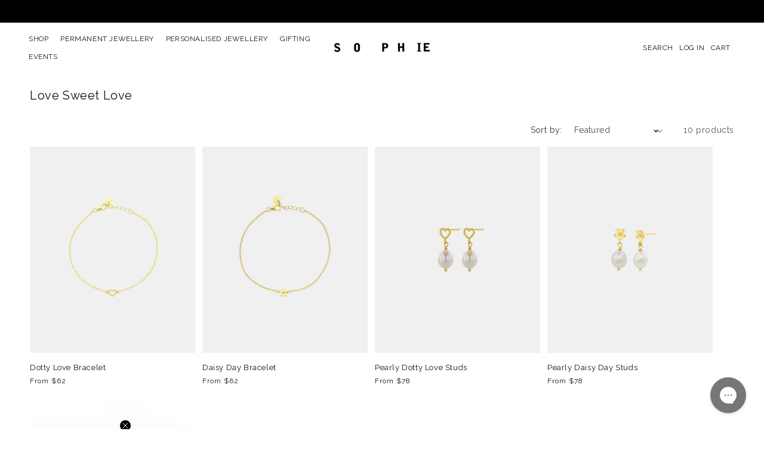

--- FILE ---
content_type: text/css
request_url: https://sophiestore.co.nz/cdn/shop/t/43/assets/custom-style.css?v=162147949050472421571768434654
body_size: 3018
content:
body,.price,.collection-hero__title+.collection-hero__description,.accordion__content p,.mega-menu__link{font-size:1.2rem!important}.related-products__heading{margin:0 auto 3rem!important}@media screen and (max-width: 750px){product-info{padding-top:0}}.search-mobile svg{height:18px!important;width:18px;padding:0 5px 2px 0}.cart-mobile svg{height:20px!important;width:20px}.search-mobile,.cart-mobile{display:none!important}.cart-mobile{margin-right:-10px}@media screen and (max-width: 750px){.search-mobile,.cart-mobile{display:block!important}.search-desktop,.cart-desktop{display:none!important}.header__icon .svg-wrapper{display:flex!important;justify-content:center;align-items:center;width:25px;height:25px}.header__icons{margin-left:20px}.header__icon--menu .icon{margin-right:-20px}.header__icons{justify-self:center}.header__icon,.header__icon--cart .icon{height:25px!important}}.h0,h1,.h1{font-size:calc(var(--font-heading-scale) * 2rem)}h2,.h2{font-size:calc(var(--font-heading-scale) * 1.6rem)}h4,.h4{font-size:calc(var(--font-heading-scale) * 1.3rem)}.hxl{font-size:calc(var(--font-heading-scale) * 3.6rem);letter-spacing:5px!important;font-weight:300!important}.announcement-bar .slider-button{display:none}.template-index .header-wrapper{width:100%;position:absolute;background-color:transparent;filter:invert(100%)}.template-index .scrolled-past-header .header-wrapper,.template-index .header-wrapper:hover{background-color:rgb(var(--color-background));filter:invert(0%)}.screen-height{height:calc(100vh - 38px)!important}@media screen and (max-width: 750px){.screen-height .banner__media,.screen-height .banner__content{height:calc(100vh - 38px)!important}.hxl{font-size:calc(var(--font-heading-scale) * 3rem)}}.header{padding:6px 2rem}.header__search{padding-right:0!important}.header__icon,.header__icon--cart .icon{height:3em;width:auto;padding:0}.header__icon,.header__search{padding-right:10px}.header .link,.header .customer a{text-decoration:none;text-underline-offset:0}.header__menu-item span,.header-link-text{text-transform:uppercase;font-size:1.2rem!important;text-decoration:none;line-height:1rem}.header.page-width{max-width:100%;width:100%;margin:0 auto}.cart-count-bubble{position:static;background-color:rgb(var(--color-button));color:rgb(var(--color-button-text));height:1.7rem;width:1.7rem;border-radius:100%;display:flex;justify-content:center;align-items:center;font-size:.9rem;bottom:.8rem;left:2.2rem;line-height:calc(1 + .1 / var(--font-body-scale))}.header__icon:not(.header__icon--summary),.header__icon span{gap:4px}.list-menu__item{display:flex;gap:5px}summary.list-menu__item,.header__menu-item,.menu-drawer__menu-item,.menu-drawer__close-button{padding:1rem!important}.header__menu-item span{transition:none!important}.header__menu-item{color:rgba(var(--color-foreground),1)!important}details[open]>.header__menu-item{text-decoration:none!important}.mega-menu__link:hover,.mega-menu__link--active,.mega-menu__link--active:hover,.header__menu-item:hover span{text-decoration:none!important;opacity:.7}.mega-menu__link--level-2{text-transform:uppercase;font-weight:400!important;text-decoration:none;line-height:1rem}@media screen and (max-width: 750px){.header{padding:6px 1rem!important}header-drawer{margin-left:0rem!important}.header__icons,.header__icon,.header__search{padding-right:0rem!important}}.NBIS-Modal__btn,.button,.shopify-challenge__button,.customer button{font-size:1.2rem!important;text-transform:uppercase!important;border:1px solid rgb(var(--color-button-text))!important}.NBIS-Modal__btn{margin-top:-15px;text-decoration:none!important;width:100%;display:block;text-align:center}.button,.shopify-challenge__button,.customer button,button.shopify-payment-button__button--unbranded{padding:10px 25px;width:auto;height:auto;min-width:50px;min-height:20px}.product-form__submit{width:100%}.button:before,.shopify-challenge__button:before,.customer button:before,.shopify-payment-button__button--unbranded:before,.button:after,.shopify-challenge__button:after,.customer button:after,.shopify-payment-button__button--unbranded:after{display:none}.custom-collections .multicolumn-card{position:relative!important}.custom-collections .multicolumn-card__info{position:absolute!important;bottom:0}.custom-collections .multicolumn-card__image-wrapper{margin-left:0rem!important;margin-right:0rem!important}.custom-collections .multicolumn-card__image-wrapper+.multicolumn-card__info{width:100%;padding:2rem!important}@media only screen and (max-width: 1100px){.shopify-policy__container{max-width:100%!important}}.shopify-policy__container{max-width:1000px!important;text-align:left;padding:60px 20px}.footer-block__heading,.drawer__heading{text-transform:uppercase;font-size:1.4rem!important}.cart-item__details,.product-option{font-size:1rem!important}.totals__total-value,.totals>h2{font-size:calc(var(--font-heading-scale) * 1.4rem)!important}cart-remove-button .button{border:none!important}.product-option+.product-option{margin-top:0rem!important}.quantity{min-height:calc((var(--inputs-border-width) * 2) + 2.5rem);width:90px!important}.quantity__button{width:calc(2.5rem / var(--font-body-scale));font-size:1.2rem}.quantity__input{font-size:1.2rem;padding:0;width:80%}.footer__copyright{text-transform:uppercase;margin-top:0!important}.footer__content-bottom-wrapper{display:block!important}.footer-block__details-content a{text-decoration:none!important}.footer-block__details-content a:hover{opacity:.5}.footer-bottom{margin-bottom:25px}.copyright__content{font-size:1rem!important}.footer__content-bottom{display:flex;align-items:center;justify-content:space-between}.footer-bottom .localization-form__select:after{border:none!important;box-shadow:none!important}.footer-bottom .localization-form:only-child{padding:0!important}.footer__localization h2{display:none}.disclosure .localization-form__select{padding:0!important;margin:0!important;gap:5px}.disclosure__button{font-size:1.2rem!important;height:auto!important;opacity:.75}.footer-block__details-content p{margin-bottom:10px!important}.caption-large,.customer .field input,.customer select,.field__input,.form__label,.select__select{font-size:1rem}.field__label,.customer .field label{font-size:1.2rem}@media screen and (max-width: 749px){.footer__content-top{padding-bottom:3rem;padding-left:1.5rem!important;padding-right:1.5rem!important}}.card__content{display:flex!important;flex-direction:column;margin-bottom:10px}.product-form__input--pill input[type=radio]+label{font-size:1.2rem!important;text-transform:uppercase}form.installment{display:none}.gift-wrap-option{margin-bottom:15px}.bold_options{margin-bottom:5px!important}.bold_option_total>div{padding:0!important;text-align:left!important;margin-bottom:10px}.bold_option label,.bold_option_element,.gift-wrap-option,.bold_option_checkbox label{display:flex!important;align-items:center;gap:.5rem;cursor:pointer;position:relative;-webkit-user-select:none;user-select:none}.bold_option_dropdown .bold_option_element:before{display:none}.gift-wrap-option input[type=checkbox],.bold_option_element input[type=checkbox]{display:none;position:absolute;opacity:0;height:0;width:0}.gift-wrap-option:before,.bold_option_element:before{content:"";display:inline-block;width:20px;height:20px;border:1px solid #000;border-radius:50%;box-sizing:border-box;transition:all .2s ease;flex-shrink:0}.gift-wrap-option:has(input:checked):before,.bold_option_element:has(input:checked):before{background-color:#000;outline:3px solid #fff;outline-offset:-4px}.gift-wrap-option:hover:before,.bold_option_element:hover:before{border-color:#000}.color-swatch{height:15px!important;width:15px!important;padding:0;border-radius:50%!important}.color_swatch_style,input[type=radio][name$=_card_color]{width:16px!important;height:16px!important;padding:2px!important;border-radius:50%!important;border:1px solid black;-webkit-appearance:none;appearance:none;background-size:9px 9px;background-image:repeating-linear-gradient(45deg,#000 0 1px,#ebebeb 0 50%);margin:0 3px 0 0}.color_swatch_style{width:20px!important;height:20px!important}.swatch-tooltip{visibility:hidden;background-color:#000000bf;color:#fff;text-align:center;border-radius:5px;padding:4px 8px;font-size:.8em;position:absolute;z-index:10;white-space:nowrap;transform:translate(-50%,-150%);opacity:0;transition:opacity .2s;text-transform:capitalize}.swatch-input__label:hover .swatch-tooltip{visibility:visible;opacity:1}.product-form__buttons{max-width:100%!important}.pickup-availability-preview{background-color:#f5f5f5;gap:.2rem;padding:10px!important;border-radius:3px}.product__tax,.pickup-availability-preview .svg-wrapper{display:none}.pickup-availability-info *{font-size:1rem}#product-grid .full-unstyled-link{display:inline}.custom-collection-block img{width:100%;display:block}.custom-collection-block{object-fit:cover;width:calc(25% - var(--grid-mobile-horizontal-spacing) * 3 / 4)!important;max-width:calc(100% - var(--grid-mobile-horizontal-spacing) / 2)!important}.custom-collection-split{display:grid;grid-template-columns:1fr 1fr;gap:var(--grid-desktop-horizontal-spacing, 2rem);margin-bottom:1rem}.custom-collection-split__products{display:grid;grid-template-columns:repeat(2,1fr);gap:var(--grid-desktop-horizontal-spacing, 2rem)}.custom-collection-split__image img{display:block;width:100%;height:100%;object-fit:cover}.product__accordion .accordion__content{padding:0!important}@media screen and (max-width: 749px){.custom-collection-split{display:flex;flex-direction:column}}.slidehow-con .slider-buttons .slider-button{display:none!important}.hidden-input{display:none}.bundle-product-img{border-radius:50%}.bundle-product-text{width:100%}.bundle-product-single{display:flex;gap:15px;align-items:center}.bundle-product-con{display:flex;gap:20px;flex-direction:column;padding:10px 0 30px}.bundle-discount{display:inline-block;border:1px solid #000;padding:0 10px;border-radius:15px;font-size:12px!important;margin-bottom:5px}.localization-form__select .icon-caret{position:relative!important}.badge{border:1px solid transparent;display:inline-block;font-size:1rem!important;margin-right:4px;text-transform:uppercase}.banner .stretched-link{position:absolute;top:0;right:0;bottom:0;left:0;z-index:9;display:block}.banner__content,.banner__buttons{position:relative;z-index:2}.bold_option_total span{color:#000!important;font-weight:400!important}.bold_option_element,.bold_option_element input,.bold_option_element select,.bold_option_element textarea{font-family:var(--font-body-family)!important;font-style:var(--font-body-style)!important;padding:5px 7px!important;border-radius:0!important}.bold_option_element select:focus-visible{outline:none!important;box-shadow:none!important}.bold_option_value_price,.price--sold-out .price__badge-sold-out,.is-hidden-product{display:none!important}select{min-width:60px;appearance:none;-webkit-appearance:none;-moz-appearance:none;background-color:#fff;color:#222;font-size:1.2rem;font-family:inherit;padding:10px 20px 10px 15px;border:1px solid rgba(var(--color-foreground),.75);border-radius:0;width:100%;cursor:pointer;background-image:url("data:image/svg+xml;utf8,<svg fill='black' height='12' viewBox='0 0 20 20' width='12' xmlns='http://www.w3.org/2000/svg'><path d='M5.516 7.548L10 12.032l4.484-4.484L16 9.064l-6 6-6-6z'/></svg>");background-repeat:no-repeat;background-position:right 5px center;background-size:12px}select:focus{outline:none;border-color:1px solid rgba(var(--color-foreground),.75)}select:hover{border-color:#888}button[data-essential-preorder-element=button].bold_hidden,.product-form__submit[data-essential-preorder-element=button]{display:inline-block!important;visibility:visible!important;opacity:1!important}span[data-essential-preorder-element=message]{background-color:#f5f5f5;text-transform:uppercase;font-size:1rem!important;text-decoration:none;line-height:1rem;padding:10px}pickup-availability[available]{min-height:0rem!important}.charm-variant-title{font-size:.85em;opacity:.8}.jb-selected{margin:10px 0 18px}.jb-selected__label{font-size:.85rem;letter-spacing:.12em;text-transform:uppercase;opacity:.75;margin-bottom:10px}.jb-selected__row{display:flex;flex-wrap:wrap;gap:10px;align-items:center;min-height:54px}.jb-selected__meta{margin-top:10px;display:flex;gap:14px;align-items:center}.jb-selected__clear{background:none;border:none;text-decoration:underline;cursor:pointer;padding:0}.jb-add-pendant.button{margin-top:10px;width:100%}.jb-summary{margin-top:10px;font-size:.95rem;opacity:.8}.charm-img{display:block;width:100%;height:70px;object-fit:contain;padding:5px}.charms-modal{position:fixed!important;top:0!important;left:0!important;right:0!important;bottom:0!important;width:100vw!important;height:100vh!important;max-width:100%!important;max-height:100%!important;background:#fff!important;z-index:999999!important;display:none;overflow-y:auto!important;padding:0!important}.product-info-charms,.product__info-container,.product__info-wrapper,section.product__info-container{overflow:visible!important;position:static!important}.charms-popup-button{margin-top:1rem;padding:10px 16px;border:1px solid var(--color-foreground);background:transparent;cursor:pointer;width:100%}.charms-modal-inner{background:#fff;width:100%;max-width:720px;max-height:90vh;overflow-y:auto;border-radius:10px;padding:30px}.charms-grid{display:grid;gap:5px;grid-template-columns:repeat(auto-fill,minmax(70px,1fr));margin-top:20px}.charm-item{border:1px solid #eee;text-align:center}.charm-item:hover{border:1px solid #444}.add-charms-button{margin-top:20px;padding:14px;background:#000;color:#fff;width:100%;cursor:pointer;border:none}.product__info-container .badge{border:1px solid #000}.bf-colour{filter:invert(1);border:1px solid #fff!important}.jb-preview{margin:8px 0 14px}.jb-preview__stage{position:relative;width:100%;max-width:100%;margin:0 auto;background:#fff;padding:0 0 50px;overflow:visible}.jb-preview__chain{display:block;width:100%;height:auto;max-height:auto;object-fit:contain}.jb-preview__pendants{position:absolute;left:12px;right:12px;top:0;bottom:0;pointer-events:none}.jb-preview__pendant{position:absolute;left:50%;top:50%;width:50px;height:50px;object-fit:contain;background:transparent;transform:translate(-50%,-50%);transform-origin:center}@media (max-width: 480px){.jb-preview__pendant{width:38px;height:38px}}.product-info-charms__inner{margin:20px 0}.jb-filter{display:flex;gap:10px;align-items:center;margin:10px 0 16px}.jb-filter__label{font-size:.9rem;opacity:.85}.jb-filter__select{padding:10px 12px;border:1px solid #ddd;border-radius:8px;background:#fff;width:100%;max-width:320px}.jb-tray__row{display:flex;gap:10px;flex-wrap:wrap;align-items:center}.jb-chip{display:flex;position:relative;align-items:center;padding:5px;border:1px solid #e5e5e5;background:#fff}.jb-chip__img{width:44px;height:44px;object-fit:contain;display:block}.jb-chip__controls{display:flex;gap:6px;align-items:center}.jb-chip__btn{display:none}.jb-chip__remove{position:absolute;top:-10px;width:20px;height:20px;border-radius:50px;border:1px solid #e5e5e5;background:#fff;cursor:pointer;line-height:1}.jb-chip__btn[disabled]{opacity:.35;cursor:not-allowed}.jb-chip__txt{display:none}.charm-sold-out{opacity:.3}
/*# sourceMappingURL=/cdn/shop/t/43/assets/custom-style.css.map?v=162147949050472421571768434654 */
